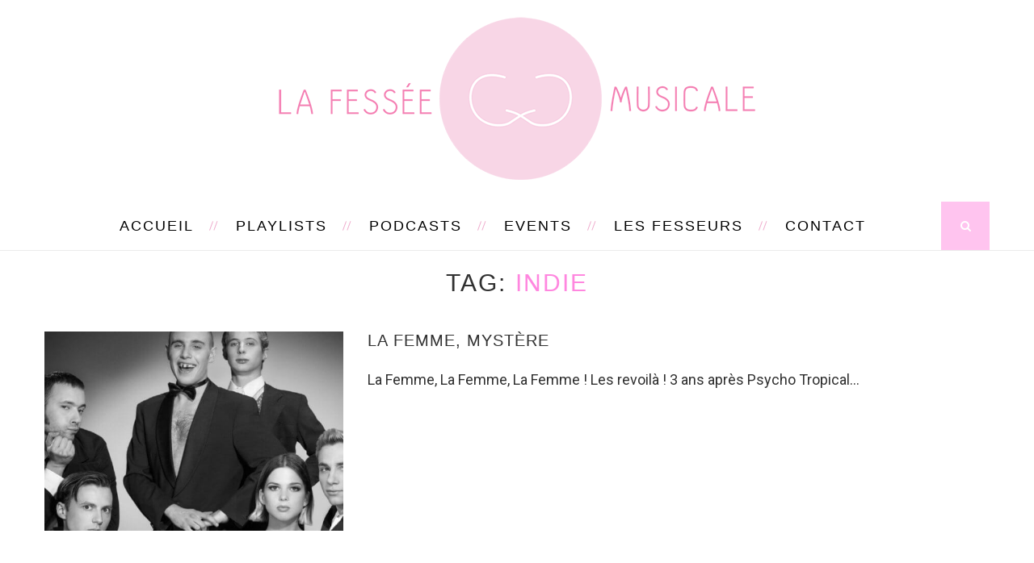

--- FILE ---
content_type: text/html; charset=UTF-8
request_url: https://lafesseemusicale.fr/tag/indie/
body_size: 7372
content:
<!DOCTYPE html>
<html lang="fr-FR">
<head>
	<meta charset="UTF-8">
	<meta http-equiv="X-UA-Compatible" content="IE=edge">
	<meta name="viewport" content="width=device-width, initial-scale=1">
	<title>Indie | La Fessée Musicale</title>
	<link rel="profile" href="http://gmpg.org/xfn/11" />
			<link rel="shortcut icon" href="http://lafesseeag.cluster005.ovh.net/wp-content/uploads/2016/03/favicon-1.png" />
		<link rel="alternate" type="application/rss+xml" title="La Fessée Musicale RSS Feed" href="https://lafesseemusicale.fr/feed/" />
	<link rel="alternate" type="application/atom+xml" title="La Fessée Musicale Atom Feed" href="https://lafesseemusicale.fr/feed/atom/" />
	<link rel="pingback" href="https://lafesseemusicale.fr/xmlrpc.php" />
	<!--[if lt IE 9]>
	<script src="https://lafesseemusicale.fr/wp-content/themes/vancouver/js/html5.js"></script>
	<style type="text/css">
		.featured-carousel .item { opacity: 1; }
	</style>
	<![endif]-->
	<meta name='robots' content='max-image-preview:large' />
<script>window._wca = window._wca || [];</script>
<link rel='dns-prefetch' href='//stats.wp.com' />
<link rel='dns-prefetch' href='//s.w.org' />
<link rel="alternate" type="application/rss+xml" title="La Fessée Musicale &raquo; Flux" href="https://lafesseemusicale.fr/feed/" />
<link rel="alternate" type="application/rss+xml" title="La Fessée Musicale &raquo; Flux des commentaires" href="https://lafesseemusicale.fr/comments/feed/" />
<link rel="alternate" type="application/rss+xml" title="La Fessée Musicale &raquo; Flux de l’étiquette Indie" href="https://lafesseemusicale.fr/tag/indie/feed/" />
		<script type="text/javascript">
			window._wpemojiSettings = {"baseUrl":"https:\/\/s.w.org\/images\/core\/emoji\/13.0.1\/72x72\/","ext":".png","svgUrl":"https:\/\/s.w.org\/images\/core\/emoji\/13.0.1\/svg\/","svgExt":".svg","source":{"concatemoji":"https:\/\/lafesseemusicale.fr\/wp-includes\/js\/wp-emoji-release.min.js?ver=5.7.14"}};
			!function(e,a,t){var n,r,o,i=a.createElement("canvas"),p=i.getContext&&i.getContext("2d");function s(e,t){var a=String.fromCharCode;p.clearRect(0,0,i.width,i.height),p.fillText(a.apply(this,e),0,0);e=i.toDataURL();return p.clearRect(0,0,i.width,i.height),p.fillText(a.apply(this,t),0,0),e===i.toDataURL()}function c(e){var t=a.createElement("script");t.src=e,t.defer=t.type="text/javascript",a.getElementsByTagName("head")[0].appendChild(t)}for(o=Array("flag","emoji"),t.supports={everything:!0,everythingExceptFlag:!0},r=0;r<o.length;r++)t.supports[o[r]]=function(e){if(!p||!p.fillText)return!1;switch(p.textBaseline="top",p.font="600 32px Arial",e){case"flag":return s([127987,65039,8205,9895,65039],[127987,65039,8203,9895,65039])?!1:!s([55356,56826,55356,56819],[55356,56826,8203,55356,56819])&&!s([55356,57332,56128,56423,56128,56418,56128,56421,56128,56430,56128,56423,56128,56447],[55356,57332,8203,56128,56423,8203,56128,56418,8203,56128,56421,8203,56128,56430,8203,56128,56423,8203,56128,56447]);case"emoji":return!s([55357,56424,8205,55356,57212],[55357,56424,8203,55356,57212])}return!1}(o[r]),t.supports.everything=t.supports.everything&&t.supports[o[r]],"flag"!==o[r]&&(t.supports.everythingExceptFlag=t.supports.everythingExceptFlag&&t.supports[o[r]]);t.supports.everythingExceptFlag=t.supports.everythingExceptFlag&&!t.supports.flag,t.DOMReady=!1,t.readyCallback=function(){t.DOMReady=!0},t.supports.everything||(n=function(){t.readyCallback()},a.addEventListener?(a.addEventListener("DOMContentLoaded",n,!1),e.addEventListener("load",n,!1)):(e.attachEvent("onload",n),a.attachEvent("onreadystatechange",function(){"complete"===a.readyState&&t.readyCallback()})),(n=t.source||{}).concatemoji?c(n.concatemoji):n.wpemoji&&n.twemoji&&(c(n.twemoji),c(n.wpemoji)))}(window,document,window._wpemojiSettings);
		</script>
		<style type="text/css">
img.wp-smiley,
img.emoji {
	display: inline !important;
	border: none !important;
	box-shadow: none !important;
	height: 1em !important;
	width: 1em !important;
	margin: 0 .07em !important;
	vertical-align: -0.1em !important;
	background: none !important;
	padding: 0 !important;
}
</style>
	<link rel='stylesheet' id='wp-block-library-css'  href='https://lafesseemusicale.fr/wp-includes/css/dist/block-library/style.min.css?ver=5.7.14' type='text/css' media='all' />
<style id='wp-block-library-inline-css' type='text/css'>
.has-text-align-justify{text-align:justify;}
</style>
<link rel='stylesheet' id='ce4wp-subscribe-style-css'  href='https://lafesseemusicale.fr/wp-content/plugins/creative-mail-by-constant-contact/src/blocks/subscribe/../../../assets/js/block/subscribe.css?ver=1626173952' type='text/css' media='all' />
<link rel='stylesheet' id='mediaelement-css'  href='https://lafesseemusicale.fr/wp-includes/js/mediaelement/mediaelementplayer-legacy.min.css?ver=4.2.16' type='text/css' media='all' />
<link rel='stylesheet' id='wp-mediaelement-css'  href='https://lafesseemusicale.fr/wp-includes/js/mediaelement/wp-mediaelement.min.css?ver=5.7.14' type='text/css' media='all' />
<link rel='stylesheet' id='wc-block-vendors-style-css'  href='https://lafesseemusicale.fr/wp-content/plugins/woocommerce/packages/woocommerce-blocks/build/vendors-style.css?ver=5.1.0' type='text/css' media='all' />
<link rel='stylesheet' id='wc-block-style-css'  href='https://lafesseemusicale.fr/wp-content/plugins/woocommerce/packages/woocommerce-blocks/build/style.css?ver=5.1.0' type='text/css' media='all' />
<link rel='stylesheet' id='woocommerce-layout-css'  href='https://lafesseemusicale.fr/wp-content/plugins/woocommerce/assets/css/woocommerce-layout.css?ver=5.4.4' type='text/css' media='all' />
<style id='woocommerce-layout-inline-css' type='text/css'>

	.infinite-scroll .woocommerce-pagination {
		display: none;
	}
</style>
<link rel='stylesheet' id='woocommerce-smallscreen-css'  href='https://lafesseemusicale.fr/wp-content/plugins/woocommerce/assets/css/woocommerce-smallscreen.css?ver=5.4.4' type='text/css' media='only screen and (max-width: 768px)' />
<link rel='stylesheet' id='woocommerce-general-css'  href='https://lafesseemusicale.fr/wp-content/plugins/woocommerce/assets/css/woocommerce.css?ver=5.4.4' type='text/css' media='all' />
<style id='woocommerce-inline-inline-css' type='text/css'>
.woocommerce form .form-row .required { visibility: visible; }
</style>
<link rel='stylesheet' id='penci_style-css'  href='https://lafesseemusicale.fr/wp-content/themes/vancouver/style.css?ver=2.3.5' type='text/css' media='all' />
<link rel='stylesheet' id='jetpack_css-css'  href='https://lafesseemusicale.fr/wp-content/plugins/jetpack/css/jetpack.css?ver=9.9.3' type='text/css' media='all' />
<script type='text/javascript' src='https://lafesseemusicale.fr/wp-includes/js/jquery/jquery.min.js?ver=3.5.1' id='jquery-core-js'></script>
<script type='text/javascript' src='https://lafesseemusicale.fr/wp-includes/js/jquery/jquery-migrate.min.js?ver=3.3.2' id='jquery-migrate-js'></script>
<script defer type='text/javascript' src='https://stats.wp.com/s-202603.js' id='woocommerce-analytics-js'></script>
<link rel="https://api.w.org/" href="https://lafesseemusicale.fr/wp-json/" /><link rel="alternate" type="application/json" href="https://lafesseemusicale.fr/wp-json/wp/v2/tags/200" /><link rel="EditURI" type="application/rsd+xml" title="RSD" href="https://lafesseemusicale.fr/xmlrpc.php?rsd" />
<link rel="wlwmanifest" type="application/wlwmanifest+xml" href="https://lafesseemusicale.fr/wp-includes/wlwmanifest.xml" /> 
<meta name="generator" content="WordPress 5.7.14" />
<meta name="generator" content="WooCommerce 5.4.4" />
<link rel="apple-touch-icon" sizes="57x57" href="/wp-content/uploads/fbrfg/apple-touch-icon-57x57.png">
<link rel="apple-touch-icon" sizes="60x60" href="/wp-content/uploads/fbrfg/apple-touch-icon-60x60.png">
<link rel="apple-touch-icon" sizes="72x72" href="/wp-content/uploads/fbrfg/apple-touch-icon-72x72.png">
<link rel="apple-touch-icon" sizes="76x76" href="/wp-content/uploads/fbrfg/apple-touch-icon-76x76.png">
<link rel="apple-touch-icon" sizes="114x114" href="/wp-content/uploads/fbrfg/apple-touch-icon-114x114.png">
<link rel="apple-touch-icon" sizes="120x120" href="/wp-content/uploads/fbrfg/apple-touch-icon-120x120.png">
<link rel="apple-touch-icon" sizes="144x144" href="/wp-content/uploads/fbrfg/apple-touch-icon-144x144.png">
<link rel="apple-touch-icon" sizes="152x152" href="/wp-content/uploads/fbrfg/apple-touch-icon-152x152.png">
<link rel="apple-touch-icon" sizes="180x180" href="/wp-content/uploads/fbrfg/apple-touch-icon-180x180.png">
<link rel="icon" type="image/png" href="/wp-content/uploads/fbrfg/favicon-32x32.png" sizes="32x32">
<link rel="icon" type="image/png" href="/wp-content/uploads/fbrfg/android-chrome-192x192.png" sizes="192x192">
<link rel="icon" type="image/png" href="/wp-content/uploads/fbrfg/favicon-96x96.png" sizes="96x96">
<link rel="icon" type="image/png" href="/wp-content/uploads/fbrfg/favicon-16x16.png" sizes="16x16">
<link rel="manifest" href="/wp-content/uploads/fbrfg/manifest.json">
<link rel="mask-icon" href="/wp-content/uploads/fbrfg/safari-pinned-tab.svg" color="#5bbad5">
<link rel="shortcut icon" href="/wp-content/uploads/fbrfg/favicon.ico">
<meta name="msapplication-TileColor" content="#da532c">
<meta name="msapplication-TileImage" content="/wp-content/uploads/fbrfg/mstile-144x144.png">
<meta name="msapplication-config" content="/wp-content/uploads/fbrfg/browserconfig.xml">
<meta name="theme-color" content="#ffffff"><style type='text/css'>img#wpstats{display:none}</style>
		    <style type="text/css">
						@import url(http://fonts.googleapis.com/css?family=Roboto);
				body, .widget ul.side-newsfeed li .side-item .side-item-text .side-item-meta { font-family: Roboto, sans-serif;  }
						#header .inner-header .container { padding:1px 0; }
						a, .author-content h5 a:hover, .post-tags > span, .author-content .author-social:hover, .post-pagination a:hover, .item-related h3 a:hover, .page-share .post-share .list-posts-share a:hover, .archive-box h1, #sidebar .widget-title span span:before, #sidebar .widget-title span span:after, .penci-portfolio-filter ul li a:hover, .header-classic > .cat, .header-classic > h2 a:hover { color:#ff87df; }
		.widget a:hover, .widget-social a:hover i, .header-social a:hover i, .footer-widget-wrapper .widget-social a:hover span, .header-social.sidebar-nav-social a i, .grid-post-share-box .gbox > a:hover, .grid-post-share-box .gbox .list-posts-share a:hover, .grid-post-share-box .gbox:hover > a, .grid-post-share-box .gbox a.liked .penci-grid li .item h2 a:hover, .penci-masonry .item-masonry h2 a:hover, .portfolio-overlay-content .portfolio-short .portfolio-title a:hover { color:#ff87df; }
		.widget ul.side-newsfeed li .side-item .side-item-text h4 a:hover, .standard-main-content > h2 a:hover, .standard-post-entry a.more-link, .standard-share-box .sbox .list-posts-share a:hover, .standard-share-box .sbox:hover > a { color:#ff87df; }
		.widget .tagcloud a:hover { color:#ff87df; border-color: #ff87df; }
		.mc4wp-form input[type="submit"], .widget form input[type="submit"], #respond #submit, .wpcf7 input[type="submit"] { border-color: #ff87df; }
		.mc4wp-form input[type="submit"]:hover, .widget form input[type="submit"]:hover, #respond #submit:hover, .wpcf7 input[type="submit"]:hover,  #top-search > a, .penci-portfolio-filter ul li a:after, .portfolio-right .title-description:before { background: #ff87df; }
		.post-header .cat, .post-header .cat a { color: #ff87df; }
						#header .inner-header, #widget-area, .footer-instagram h4.footer-instagram-title span, #sidebar .widget-title, .penci-homepage-title, .archive-box .title-bar, .tags-share-box, .post-title-box { background-color: #ffffff; }
				.pattern-grey { opacity: 0; }
				#navigation, .show-search { background: #ffffff; }
						#navigation .menu li a { color:  #000000; }
						#navigation .menu > ul > li > a:after, #navigation .menu > li > a:after { background-color:  #f0aece;   -webkit-box-shadow: 5px -2px 0 #f0aece;  -moz-box-shadow: 5px -2px 0 #f0aece;  -ms-box-shadow: 5px -2px 0 #f0aece;  box-shadow: 5px -2px 0 #f0aece;}
						#navigation .menu li a:hover, #navigation .menu > li.current_page_item > a, #navigation .menu > li.current-menu-ancestor > a, #navigation .menu > li.current-menu-item > a { color:  #f0aece; }
						#navigation .menu .sub-menu, #navigation .menu .children, #navigation ul.menu ul li, #navigation ul.menu ul ul li { background-color:  #ffffff; }
						#navigation ul.menu ul a, #navigation .menu ul ul a { border-color:  #ffc4ef; }
						#navigation .menu .sub-menu li a { color:  #000000; }
						#navigation .penci-megamenu .penci-mega-child-categories a.cat-active, #navigation .menu .sub-menu li a:hover { color:  #f0aece; }
		#navigation ul.menu ul a:before, #navigation .menu ul ul a:before { background-color: #f0aece;   -webkit-box-shadow: 5px -2px 0 #f0aece;  -moz-box-shadow: 5px -2px 0 #f0aece;  -ms-box-shadow: 5px -2px 0 #f0aece;  box-shadow: 5px -2px 0 #f0aece; }
						#navigation .penci-megamenu .penci-mega-child-categories a.cat-active { background: #ffffff; }
						#navigation .penci-megamenu .penci-mega-child-categories a.cat-active { border-top-color: #ffffff; border-bottom-color: #ffffff; }
		#navigation .penci-megamenu .penci-mega-child-categories:after { background-color: #ffffff; }
						#navigation .penci-megamenu .penci-mega-date {   color: #ffffff; }
						#top-search > a {   background: #ffc4ef; }
						#top-search > a {   color: #ffffff; }
						.show-search a.close-search {   color: #ffc4ef; }
						.header-social a i {   color: #5e5e5e; }
						.header-social a:hover i {   color: #ffc4ef; }
						.header-social .inner-header-social:before, .header-social .inner-header-social:after { background-color: #ffffff;   -webkit-box-shadow: 5px -2px 0 #ffffff;  -moz-box-shadow: 5px -2px 0 #ffffff;  -ms-box-shadow: 5px -2px 0 #ffffff;  box-shadow: 5px -2px 0 #ffffff; }
										#sidebar-nav {   background: #ffffff; }
						#sidebar-nav .menu > li > a, #sidebar-nav ul .menu > li > a, #sidebar-nav .menu li a .indicator {   color: #000000; }
		#sidebar-nav .menu li a:before { background: #000000; -webkit-box-shadow: 5px -2px 0 #000000;  -moz-box-shadow: 5px -2px 0 #000000;  -ms-box-shadow: 5px -2px 0 #000000;  box-shadow: 5px -2px 0 #000000; }
						#sidebar-nav .menu > li > a:hover, #sidebar-nav ul .menu > li > a:hover, #sidebar-nav .menu > li > a .indicator:hover, #sidebar-nav .menu > li > a:hover .indicator, #sidebar-nav ul .menu > li > a .indicator:hover, #sidebar-nav ul .menu > li > a:hover .indicator {   color: #ffc4ef; }
		#sidebar-nav .menu li a:hover:before { background: #ffc4ef; -webkit-box-shadow: 5px -2px 0 #ffc4ef;  -moz-box-shadow: 5px -2px 0 #ffc4ef;  -ms-box-shadow: 5px -2px 0 #ffc4ef;  box-shadow: 5px -2px 0 #ffc4ef; }
						#sidebar-nav .menu li, #sidebar-nav ul.sub-menu {   border-color: #ffc4ef; }
								#sidebar-nav ul.sub-menu li a:hover, #sidebar-nav .menu .sub-menu li a .indicator:hover, #sidebar-nav .menu .sub-menu li a:hover .indicator {   color: #ffc4ef; }
		#sidebar-nav ul.sub-menu li a:hover:before { background: #ffc4ef; -webkit-box-shadow: 5px -2px 0 #ffc4ef;  -moz-box-shadow: 5px -2px 0 #ffc4ef;  -ms-box-shadow: 5px -2px 0 #ffc4ef;  box-shadow: 5px -2px 0 #ffc4ef; }
						.featured-overlay-color, .penci-slider ul.slides li:after { background-color: #1c1816; }
				.featured-overlay-color, .penci-slider ul.slides li:after { opacity: 0.7; }
		.featured-overlay-partent, .penci-slider ul.slides li:before { opacity: 0; }
				.featured-carousel .featured-content .feat-text { border-color: #ffffff; }
						.featured-slider-overlay { background: #000000; }
				.featured-slider-overlay { opacity: 0; }
				.featured-carousel .featured-content .feat-text h3 a { color: #ffffff; }
						.featured-carousel .featured-content .feat-text h3 a:hover { color: #f0aece; }
								.featured-carousel .carousel-meta > span:after { border-color: #ffffff; }
						.penci-slider .pencislider-container .pencislider-title{-webkit-animation-delay: 0.4s;-moz-animation-delay: 0.4s;-o-animation-delay: 0.4s;animation-delay: 0.4s;}
		.penci-slider .pencislider-container .pencislider-caption {-webkit-animation-delay: 0.6s;-moz-animation-delay: 0.6s;-o-animation-delay: 0.6s;animation-delay: 0.6s;}
		.penci-slider .pencislider-container .pencislider-content .penci-button {-webkit-animation-delay: 0.8s;-moz-animation-delay: 0.8s;-o-animation-delay: 0.8s;animation-delay: 0.8s;}
						.featured-area .penci-slider { max-height: 600px; }
						.standard-post-image .icon-post-format { border-color: #f6c6c6; }
						.standard-post-image .icon-post-format { color: #f6c6c6; }
						.standard-content .standard-share-box { background-color: #ffe2f7; }
		.standard-inner-share-box:before { border-top-color: #ffe2f7; }
						.standard-content .standard-share-box .sbox > a { color: #000000; }
						.standard-share-box .sbox .list-posts-share a:hover, .standard-content .standard-share-box .sbox:hover > a, .standard-content .standard-share-box .sbox > a:hover, .standard-content .standard-share-box .sbox > a.liked { color: #ffc4ef; }
						.header-classic > h2 a, .standard-main-content > h2 a, .penci-masonry .item-masonry.standard-masonry h2 a { color: #000000; }
						.standard-main-content .cat, .standard-main-content .cat a, .standard-post-entry a.more-link, .standard-main-content > h2 a:hover, .header-classic > h2 a:hover, .header-classic > .cat a, .penci-masonry .standard-masonry .standard-main-content .cat a, .penci-masonry .item-masonry.standard-masonry h2 a:hover { color: #ffc4ef; }
		.standard-main-content > h2:before, .header-classic > h2 a:before, .header-classic > h2 a:after { background: #ffc4ef; -webkit-box-shadow: 6px -2px 0 #ffc4ef;  -moz-box-shadow: 6px -2px 0 #ffc4ef;  -ms-box-shadow: 6px -2px 0 #ffc4ef;  box-shadow: 6px -2px 0 #ffc4ef; }
		.standard-content .post-box-meta span:after, .header-classic .post-box-meta span:after, .penci-masonry .standard-masonry .standard-content .post-box-meta span:after, .standard-content .cat > a.penci-cat-name:after, .standard-masonry .standard-content .cat > a.penci-cat-name:after  { border-color: #ffc4ef; }
						.penci-grid li .item > .thumbnail .icon-post-format, .penci-masonry .item-masonry > .thumbnail .icon-post-format { color: #ffc4ef; }
						.grid-post-share-box .gbox > a { color: #313131; }
						.grid-post-share-box .gbox .list-posts-share a:hover, .grid-post-share-box .gbox a.liked, .grid-post-share-box .gbox > a:hover, .grid-post-share-box .gbox:hover > a { color: #ffc4ef; }
						.penci-grid li .item h2 a, .penci-masonry .item-masonry h2 a { color: #313131; }
						.penci-grid li .item .cat, .penci-masonry .item-masonry .cat, .penci-grid li .item .cat a, .penci-masonry .item-masonry .cat a, .penci-grid li .item h2 a:hover, .penci-masonry .item-masonry h2 a:hover { color: #f0aece; }
		.penci-grid .post-box-meta span:after, .penci-masonry .post-box-meta span:after, .penci-grid .cat > a.penci-cat-name:after, .penci-masonry .grid-masonry .cat > a.penci-cat-name:after { border-color: #f0aece; }
						#sidebar .widget-title { background-color: #ffffff; }
				#sidebar .pattern-grey { opacity: 0; }
				#sidebar .widget-title > span { color: #000000; }
						#sidebar .widget-title span span:before, #sidebar .widget-title span span:after { color: #000000; }
						.widget ul.side-newsfeed li .side-item .side-item-text h4 a, .widget a, .widget.widget_categories ul li, .widget.widget_archive ul li { color: #1a181d; }
						.widget ul.side-newsfeed li .side-item .side-item-text h4 a:hover, .widget a:hover, .widget .tagcloud a:hover { color: #ffc4ef; }
		.widget ul.side-newsfeed li .side-item .side-image a span.count-post { background-color: #ffc4ef; }
						.about-list-social a, .widget-social a i { background: #ffe5f7; }
						.about-list-social a:hover, .widget-social a i:hover { background: #ffc4ef; }
						.about-list-social a, .widget-social a i { color: #000000; }
						.about-list-social a:hover, .widget-social a i:hover { color: #000000; }
						#widget-area { padding: 40px 0; }
																.post-header .cat, .post-header .cat a { color: #af5b7e; }
						.post-header h1 a, .post-header h2 a, .post-header h1 { color: #313131; }
						.post-header h1 span:before, .post-header h2 span:before, .post-header h1 span:after, .post-header h2 span:after { background-color: #af5b7e; -webkit-box-shadow: 6px -2px 0 #af5b7e;  -moz-box-shadow: 6px -2px 0 #af5b7e;  -ms-box-shadow: 6px -2px 0 #af5b7e;  box-shadow: 6px -2px 0 #af5b7e; }
						.post-share .list-posts-share a { color: #ff779b; }
						.post-share .list-posts-share a:hover { color: #ff0a4b; }
						.post-tags > span, .author-content h5 a:hover, .author-content .author-social:hover, .post-pagination a:hover, .item-related h3 a:hover, .post-entry blockquote:before, .post-entry blockquote cite, .post-entry blockquote .author { color: #f6c6c6; }
		#respond #submit, .wpcf7 input[type="submit"], .post-box-meta span:after, .container-single .cat > a.penci-cat-name:after { border-color: #f6c6c6; }
		.post-entry ul li:before, #respond #submit:hover, .wpcf7 input[type="submit"]:hover { background: #f6c6c6; }
																				    </style>
    	<noscript><style>.woocommerce-product-gallery{ opacity: 1 !important; }</style></noscript>
	<style type="text/css">.recentcomments a{display:inline !important;padding:0 !important;margin:0 !important;}</style></head>

<body class="archive tag tag-indie tag-200 theme-vancouver woocommerce-no-js">
<a id="close-sidebar-nav" class="header-2"><i class="fa fa-close"></i></a>

<nav id="sidebar-nav" class="header-2">

	
	
	<ul id="menu-menu-blog" class="menu"><li id="menu-item-1320" class="menu-item menu-item-type-custom menu-item-object-custom menu-item-home menu-item-1320"><a href="http://lafesseemusicale.fr">Accueil</a></li>
<li id="menu-item-7800" class="menu-item menu-item-type-taxonomy menu-item-object-category menu-item-7800"><a href="https://lafesseemusicale.fr/category/playlist/">Playlists</a></li>
<li id="menu-item-8270" class="menu-item menu-item-type-post_type menu-item-object-page menu-item-8270"><a href="https://lafesseemusicale.fr/nos-mixes/">Podcasts</a></li>
<li id="menu-item-8309" class="menu-item menu-item-type-post_type menu-item-object-page menu-item-8309"><a href="https://lafesseemusicale.fr/events/">Events</a></li>
<li id="menu-item-8176" class="menu-item menu-item-type-post_type menu-item-object-page menu-item-8176"><a href="https://lafesseemusicale.fr/les-fesseurs/">Les Fesseurs</a></li>
<li id="menu-item-1422" class="menu-item menu-item-type-custom menu-item-object-custom menu-item-has-children menu-item-1422"><a>Contact</a>
<ul class="sub-menu">
	<li id="menu-item-7821" class="menu-item menu-item-type-custom menu-item-object-custom menu-item-7821"><a href="http://lafesseemusicale.fr/a-propos/">La Fessée quoi ?</a></li>
	<li id="menu-item-8352" class="menu-item menu-item-type-post_type menu-item-object-page menu-item-8352"><a href="https://lafesseemusicale.fr/nos-courriers-coquins/">Courriers coquins</a></li>
	<li id="menu-item-1415" class="menu-item menu-item-type-post_type menu-item-object-page menu-item-1415"><a href="https://lafesseemusicale.fr/nous-mettre-une-fessee/">Envoyer ta musique</a></li>
</ul>
</li>
</ul></nav>


<header id="header"><!-- #header -->
	<div class="inner-header">
		<div class="pattern-grey"></div>
				<div class="container">
			<div id="logo">
															<h2>
							<a href="https://lafesseemusicale.fr/"><img src="http://lafesseemusicale.fr/wp-content/uploads/2019/07/headerwsite-1.png" alt="La Fessée Musicale" /></a>
						</h2>
												</div>

					</div>
	</div>

			<!-- Navigation -->
		<nav id="navigation" class="header-layout-bottom header-2">
			<div class="container">
				<div class="button-menu-mobile"><i class="fa fa-bars"></i></div>
									<ul id="menu-menu-blog-1" class="menu"><li class="menu-item menu-item-type-custom menu-item-object-custom menu-item-home menu-item-1320"><a href="http://lafesseemusicale.fr">Accueil</a></li>
<li class="menu-item menu-item-type-taxonomy menu-item-object-category menu-item-7800"><a href="https://lafesseemusicale.fr/category/playlist/">Playlists</a></li>
<li class="menu-item menu-item-type-post_type menu-item-object-page menu-item-8270"><a href="https://lafesseemusicale.fr/nos-mixes/">Podcasts</a></li>
<li class="menu-item menu-item-type-post_type menu-item-object-page menu-item-8309"><a href="https://lafesseemusicale.fr/events/">Events</a></li>
<li class="menu-item menu-item-type-post_type menu-item-object-page menu-item-8176"><a href="https://lafesseemusicale.fr/les-fesseurs/">Les Fesseurs</a></li>
<li class="menu-item menu-item-type-custom menu-item-object-custom menu-item-has-children menu-item-1422"><a>Contact</a>
<ul class="sub-menu">
	<li class="menu-item menu-item-type-custom menu-item-object-custom menu-item-7821"><a href="http://lafesseemusicale.fr/a-propos/">La Fessée quoi ?</a></li>
	<li class="menu-item menu-item-type-post_type menu-item-object-page menu-item-8352"><a href="https://lafesseemusicale.fr/nos-courriers-coquins/">Courriers coquins</a></li>
	<li class="menu-item menu-item-type-post_type menu-item-object-page menu-item-1415"><a href="https://lafesseemusicale.fr/nous-mettre-une-fessee/">Envoyer ta musique</a></li>
</ul>
</li>
</ul>													<div id="top-search">
						<a><i class="fa fa-search"></i></a>
						<div class="show-search">
							<form role="search" method="get" id="searchform" action="https://lafesseemusicale.fr/">
    <div>
		<input type="text" class="search-input" placeholder="À la recherche de la fessée perdue ? On va t’aider!" name="s" id="s" />
	 </div>
</form>							<a class="close-search"><i class="fa fa-close"></i></a>
						</div>
					</div>
							</div>
		</nav><!-- End Navigation -->
		<div class="breadcrumb">
		</div>
</header>
<!-- end #header -->
	<div class="archive-box">
		<div class="container title-bar">
			<div class="pattern-grey"></div>
			<span>Tag</span>
			<h1>Indie</h1>
		</div>
	</div>

	<div class="container">
		<div id="main">
							<ul class="penci-grid">				
				<li class="list-post">
	<article id="post-3027" class="item">
					<div class="thumbnail">
				<a href="https://lafesseemusicale.fr/la-femme-mystere/">
					<img width="150" height="100" src="https://lafesseemusicale.fr/wp-content/uploads/2016/09/LA_FEMME_GROUPE-pic2-1170x609-1-585x390.jpg" class="attachment-thumb size-thumb wp-post-image" alt="LA_FEMME_GROUPE-pic2-1170x609" loading="lazy" srcset="https://lafesseemusicale.fr/wp-content/uploads/2016/09/LA_FEMME_GROUPE-pic2-1170x609-1-585x390.jpg 585w, https://lafesseemusicale.fr/wp-content/uploads/2016/09/LA_FEMME_GROUPE-pic2-1170x609-1-1170x780.jpg 1170w" sizes="(max-width: 150px) 100vw, 150px" />				</a>
							</div>
		
		<div class="content-list-right">
			
			<h2 class="grid-title"><a href="https://lafesseemusicale.fr/la-femme-mystere/">La Femme, Mystère</a></h2>

			
			<div class="item-content">
				<p>La Femme, La Femme, La Femme ! Les revoilà ! 3 ans après Psycho Tropical&hellip;</p>
			</div>

					</div>
	</article>
</li>
								</ul>
									</div>

	
<!-- END CONTAINER -->
</div>
<div class="clear-footer"></div>




<footer id="footer-copyright">
	<div class="container">
					Copyright @ 2019 Deux Derrières - Toute fessée réservée							<a href="#" class="go-to-top"><i class="fa fa-angle-double-up"></i></a>
			</div>
</footer>

<div id="fb-root"></div>
<script>(function ( d, s, id ) {
		var js, fjs = d.getElementsByTagName( s )[0];
		if ( d.getElementById( id ) ) return;
		js = d.createElement( s );
		js.id = id;
		js.src = "//connect.facebook.net/en_GB/sdk.js#xfbml=1&version=v2.3";
		fjs.parentNode.insertBefore( js, fjs );
	}( document, 'script', 'facebook-jssdk' ));
</script>
	<script type="text/javascript">
		(function () {
			var c = document.body.className;
			c = c.replace(/woocommerce-no-js/, 'woocommerce-js');
			document.body.className = c;
		})();
	</script>
	<script type='text/javascript' id='ce4wp_form_submit-js-extra'>
/* <![CDATA[ */
var ce4wp_form_submit_data = {"siteUrl":"https:\/\/lafesseemusicale.fr","url":"https:\/\/lafesseemusicale.fr\/wp-admin\/admin-ajax.php","nonce":"6e2533be1d","listNonce":"4ea76c4922"};
/* ]]> */
</script>
<script type='text/javascript' src='https://lafesseemusicale.fr/wp-content/plugins/creative-mail-by-constant-contact/assets/js/block/submit.js?ver=1626173952' id='ce4wp_form_submit-js'></script>
<script type='text/javascript' src='https://lafesseemusicale.fr/wp-content/plugins/woocommerce/assets/js/jquery-blockui/jquery.blockUI.min.js?ver=2.70' id='jquery-blockui-js'></script>
<script type='text/javascript' id='wc-add-to-cart-js-extra'>
/* <![CDATA[ */
var wc_add_to_cart_params = {"ajax_url":"\/wp-admin\/admin-ajax.php","wc_ajax_url":"\/?wc-ajax=%%endpoint%%","i18n_view_cart":"Voir le panier","cart_url":"https:\/\/lafesseemusicale.fr\/panier\/","is_cart":"","cart_redirect_after_add":"no"};
/* ]]> */
</script>
<script type='text/javascript' src='https://lafesseemusicale.fr/wp-content/plugins/woocommerce/assets/js/frontend/add-to-cart.min.js?ver=5.4.4' id='wc-add-to-cart-js'></script>
<script type='text/javascript' src='https://lafesseemusicale.fr/wp-content/plugins/woocommerce/assets/js/js-cookie/js.cookie.min.js?ver=2.1.4' id='js-cookie-js'></script>
<script type='text/javascript' id='woocommerce-js-extra'>
/* <![CDATA[ */
var woocommerce_params = {"ajax_url":"\/wp-admin\/admin-ajax.php","wc_ajax_url":"\/?wc-ajax=%%endpoint%%"};
/* ]]> */
</script>
<script type='text/javascript' src='https://lafesseemusicale.fr/wp-content/plugins/woocommerce/assets/js/frontend/woocommerce.min.js?ver=5.4.4' id='woocommerce-js'></script>
<script type='text/javascript' id='wc-cart-fragments-js-extra'>
/* <![CDATA[ */
var wc_cart_fragments_params = {"ajax_url":"\/wp-admin\/admin-ajax.php","wc_ajax_url":"\/?wc-ajax=%%endpoint%%","cart_hash_key":"wc_cart_hash_cdacc988095b7985a6c2644ac9cdc704","fragment_name":"wc_fragments_cdacc988095b7985a6c2644ac9cdc704","request_timeout":"5000"};
/* ]]> */
</script>
<script type='text/javascript' src='https://lafesseemusicale.fr/wp-content/plugins/woocommerce/assets/js/frontend/cart-fragments.min.js?ver=5.4.4' id='wc-cart-fragments-js'></script>
<script type='text/javascript' id='wc-cart-fragments-js-after'>
		jQuery( 'body' ).bind( 'wc_fragments_refreshed', function() {
			var jetpackLazyImagesLoadEvent;
			try {
				jetpackLazyImagesLoadEvent = new Event( 'jetpack-lazy-images-load', {
					bubbles: true,
					cancelable: true
				} );
			} catch ( e ) {
				jetpackLazyImagesLoadEvent = document.createEvent( 'Event' )
				jetpackLazyImagesLoadEvent.initEvent( 'jetpack-lazy-images-load', true, true );
			}
			jQuery( 'body' ).get( 0 ).dispatchEvent( jetpackLazyImagesLoadEvent );
		} );
		
</script>
<script type='text/javascript' id='mailchimp-woocommerce-js-extra'>
/* <![CDATA[ */
var mailchimp_public_data = {"site_url":"https:\/\/lafesseemusicale.fr","ajax_url":"https:\/\/lafesseemusicale.fr\/wp-admin\/admin-ajax.php","language":"fr"};
/* ]]> */
</script>
<script type='text/javascript' src='https://lafesseemusicale.fr/wp-content/plugins/mailchimp-for-woocommerce/public/js/mailchimp-woocommerce-public.min.js?ver=2.5.1' id='mailchimp-woocommerce-js'></script>
<script type='text/javascript' src='https://lafesseemusicale.fr/wp-content/themes/vancouver/js/libs-script.min.js?ver=2.3.4' id='libs-js-js'></script>
<script type='text/javascript' src='https://lafesseemusicale.fr/wp-content/themes/vancouver/js/main.js?ver=2.3.4' id='main-scripts-js'></script>
<script type='text/javascript' src='https://lafesseemusicale.fr/wp-content/themes/vancouver/js/scripts.js?ver=1.0.1' id='custom-scripts-js'></script>
<script type='text/javascript' id='penci_ajax_like_post-js-extra'>
/* <![CDATA[ */
var ajax_var = {"url":"https:\/\/lafesseemusicale.fr\/wp-admin\/admin-ajax.php","nonce":"2ec9d51985"};
/* ]]> */
</script>
<script type='text/javascript' src='https://lafesseemusicale.fr/wp-content/themes/vancouver/js/post-like.js?ver=2.3.4' id='penci_ajax_like_post-js'></script>
<script type='text/javascript' src='https://lafesseemusicale.fr/wp-includes/js/wp-embed.min.js?ver=5.7.14' id='wp-embed-js'></script>
<script src='https://stats.wp.com/e-202603.js' defer></script>
<script>
	_stq = window._stq || [];
	_stq.push([ 'view', {v:'ext',j:'1:9.9.3',blog:'195490660',post:'0',tz:'1',srv:'lafesseemusicale.fr'} ]);
	_stq.push([ 'clickTrackerInit', '195490660', '0' ]);
</script>
</body>
</html>

--- FILE ---
content_type: application/javascript
request_url: https://lafesseemusicale.fr/wp-content/themes/vancouver/js/main.js?ver=2.3.4
body_size: 2821
content:
(function($) {
	"use strict";
	var PENCI = PENCI || {};

	/* General functions
	 ---------------------------------------------------------------*/
	PENCI.general = function() {
		// Top search
		$( '#top-search a' ).click( function () {
			$( '.show-search' ).fadeToggle();
			$( '.show-search input.search-input' ).focus();
		} );

		// Go to top
		$( '.go-to-top' ).click( function () {
			$( 'html, body' ).animate( { scrollTop: 0 }, 700 );
			return false;
		} );

		// Double Touch To Go
		if ( $().doubleTouchToGo ) {
			$( '#navigation .menu li.menu-item-has-children' ).doubleTouchToGo();
		} // doubleTouchToGo
	}

	/* Sticky main navigation
	 ---------------------------------------------------------------*/
	PENCI.main_sticky = function () {
		if ( $().sticky ) {
			var spaceTop = 0;
			if ( $( 'body' ).hasClass( 'admin-bar' ) ) {
				spaceTop = 32;
			}
			$( "nav#navigation" ).each( function () {
				$( this ).sticky( { topSpacing: spaceTop } );
			} );
		} // sticky
	}

	/* Countdown
	 ---------------------------------------------------------------*/
	PENCI.count_down = function () {
		if ( $( '.penci-countdown' ).length > 0 ) {
			var $this = $( '.penci-countdown' ),
				count_time = $this.data( 'time' );
			$( '.penci-countdown' ).countdown( count_time ).on( 'update.countdown', function ( event ) {
				var $this = $( this ).html( event.strftime( '<div class="countdown-row">'
				+ '<span class="countdown-section"><span class="countdown-amount">%-m</span><span class="countdown-period">Months</span></span>'
				+ '<span class="countdown-section"><span class="countdown-amount">%-d</span><span class="countdown-period">Days</span></span>'
				+ '<span class="countdown-section"><span class="countdown-amount">%H</span><span class="countdown-period">Hours</span></span>'
				+ '<span class="countdown-section"><span class="countdown-amount">%M</span><span class="countdown-period">Minutes</span></span>'
				+ '<span class="countdown-section"><span class="countdown-amount">%S</span><span class="countdown-period">Seconds</span></span>'
				+ '</div>') );
			} );
		}
	}

	/* Slick home page carousel featured posts
	 ---------------------------------------------------------------*/
	PENCI.carousel_homepage = function () {
		if ( $().slick ) {
			$( '.featured-carousel' ).each( function () {
				var $this = $( this ),
					autoplay = $this.data( 'auto' ),
					autotime = $this.data( 'autotime' ),
					autospeed = $this.data( 'speed' );
				if ( $this.hasClass( 'style-2' ) ) {
					$this.slick( {
						dots          : false,
						infinite      : true,
						speed         : autospeed,
						slidesToShow  : 1,
						slidesToScroll: 1,
						autoplay      : autoplay,
						autoplaySpeed : autotime,
						centerMode    : true,
						variableWidth : true,
						nextArrow     : '<button type="button" class="slick-next slick-nav"><i class="fa fa-angle-double-right"></i></button>',
						prevArrow     : '<button type="button" class="slick-prev slick-nav"><i class="fa fa-angle-double-left"></i></button>'
					} );	// slick
				}
				else {
					$this.slick( {
						dots          : false,
						infinite      : true,
						speed         : autospeed,
						slidesToShow  : 1,
						slidesToScroll: 1,
						autoplay      : autoplay,
						autoplaySpeed : autotime,
						centerMode    : false,
						variableWidth : false,
						nextArrow     : '<button type="button" class="slick-next slick-nav"><i class="fa fa-angle-double-right"></i></button>',
						prevArrow     : '<button type="button" class="slick-prev slick-nav"><i class="fa fa-angle-double-left"></i></button>'
					} );	// slick
				}
				$this.on( 'setPosition', function ( event, slick, direction ) {
					$this.addClass( 'loaded' );
					PENCI.carousel_fixtop();
					$(window ).load( function() {
						$this.addClass( 'loaded-done' );
					} );
				} );
			} );	// each
		}	// if slick
	}
	
	
	/* Fix top featured carousel slider
	 ---------------------------------------------------------------*/
	PENCI.carousel_fixtop = function () {
		$('.featured-carousel .featured-content' ).each( function(){
			var $this = $(this ),
				this_height = $this.height(),
				parent_height = $this.parent().height();
			var top_this = ( parent_height - this_height )/2;
			$this.css( "top", top_this + 'px' );
		} );
	}


	/* Penci Slider
	 ---------------------------------------------------------------*/
	PENCI.flexslider = function () {
		$( window ).load( function () {
			/* Load all slider */
			$( '.penci-slider' ).each( function () {
				var $this = $( this );
				$this.flexslider( {
					namespace     : "penci-",
					animation     : 'slide',
					slideshow     : $this.data( 'auto' ),
					slideshowSpeed: $this.data( 'autotime' ),
					animationSpeed: $this.data( 'speed' ),
					controlNav    : false,
					directionNav  : true,
					prevText      : '<i class="fa fa-angle-double-left"></i>',
					nextText      : '<i class="fa fa-angle-double-right"></i>',
					start         : function ( slider ) {
						$this.removeClass( 'penci-loading' );
						PENCI.fixtop();
					}
				} );
			} );
		} );
	}

	/* Fix top penci slider
	 ---------------------------------------------------------------*/
	PENCI.fixtop = function () {
		$('.penci-slider .pencislider-container' ).each( function(){
			var $this = $(this ),
				parent_slider = $this.closest('.penci-slider' ),
				this_height = $this.height(),
				parent_height = $this.parent().height();
			if( parent_slider.hasClass('fixed-height') ){
				parent_height = parent_slider.height();
			}
			var top_this = ( parent_height - this_height )/2;
			$this.css( "top", top_this + 'px' );
		} );
	}

	/* Fitvids
	 ---------------------------------------------------------------*/
	PENCI.fitvids = function() {
		// Target your .container, .wrapper, .post, etc.
		$( ".container" ).fitVids();
	}

	/* Slick slider
	 ---------------------------------------------------------------*/
	PENCI.slider = function() {
		if ( $().slick ) {
			$( '.penci-slick-slider' ).each(function(){
				var $this = $(this),
					adapheight = $this.data('auto-height');
				if( typeof adapheight === "undefined" ) { adapheight = true; }
				$this.slick({
					dots: false,
					infinite: true,
					speed: 300,
					slidesToShow: 1,
					nextArrow    : '<button type="button" class="slick-next slick-nav"><i class="fa fa-angle-double-right"></i></button>',
					prevArrow    : '<button type="button" class="slick-prev slick-nav"><i class="fa fa-angle-double-left"></i></button>',
					adaptiveHeight: adapheight
				});	// slick

				$this.on('setPosition', function(event, slick, direction){
					$this.addClass('loaded');
				});
			});	// each
		}
	}

	/* Slick carousel
	 ---------------------------------------------------------------*/
	PENCI.carousel = function() {
		if ( $().slick ) {
			$( '.penci-carousel' ).each(function(){
				var $this = $( this ),
					slide = 3,
					autoplay = $this.data( 'auto' );
				if ( $( '.container-single' ).hasClass( 'penci_sidebar' ) ) { slide = 2; }
				$this.slick( {
					dots          : false,
					infinite      : false,
					speed         : 300,
					slidesToShow  : slide,
					slidesToScroll: 1,
					autoplay      : autoplay,
					nextArrow     : '<button type="button" class="slick-next slick-nav"><i class="fa fa-chevron-right"></i></button>',
					prevArrow     : '<button type="button" class="slick-prev slick-nav"><i class="fa fa-chevron-left"></i></button>',
					responsive    : [
						{
							breakpoint: 960,
							settings  : {
								slidesToShow  : 2,
								slidesToScroll: 1
							}
						},
						{
							breakpoint: 768,
							settings  : {
								slidesToShow  : 1,
								slidesToScroll: 1
							}
						}
					]
				} );	// slick

				$this.on( 'setPosition', function ( event, slick, direction ) {
					$this.addClass( 'loaded' );
				} );
			});	// each
		}
	}

	/* Sticky sidebar
	 ----------------------------------------------------------------*/
	PENCI.sticky_sidebar = function() {
		$(window).load(function(){
			$('.penci-sticky-sidebar' ).stickyMojo({
				footerID: '#penci-end-sidebar-sticky',
				contentID: '#main'
			});
		});
	}

	/* Mobile menu responsive
	 ----------------------------------------------------------------*/
	PENCI.mobile_menu = function () {
		// Add indicator
		$( '#sidebar-nav .menu li.menu-item-has-children > a' ).append( '<u class="indicator"><i class="fa fa-angle-double-down"></i></u>' );

		// Toggle menu when click show/hide menu
		$( '#navigation .button-menu-mobile' ).on( 'click', function () {
			$( 'body' ).addClass( 'open-sidebar-nav' );
		} );

		// indicator click
		$( '#sidebar-nav .menu li a .indicator' ).on( 'click', function ( e ) {
			var $this = $( this );
			e.preventDefault();
			$this.children().toggleClass( 'fa-angle-double-up' );
			$this.parent().next().slideToggle( 'fast' );
		} );

		// Close sidebar nav
		$( '#close-sidebar-nav' ).on( 'click', function () {
			$( 'body' ).removeClass( 'open-sidebar-nav' );
		} );
	}

	/* Portfolio
	 ----------------------------------------------------------------*/
	PENCI.portfolio = function () {
		if ( $().isotope ) {
			$( '.penci-portfolio' ).each( function () {
				var $this = $( this );
				$( window ).load( function () {
					$this.isotope( {
						itemSelector    : '.portfolio-item',
						animationEngine : 'best-available',
						animationOptions: {
							duration: 250,
							queue   : false
						}
					} ); // isotope

				} ); // load

				// filter items when filter link is clicked
				$this.parent().find( '.penci-portfolio-filter' ).find( 'li' ).click( function () {
					$this.parent().find( '.penci-portfolio-filter' ).find( 'li' ).removeClass( 'active' );
					$( this ).addClass( 'active' );
					var selector = $( this ).find( "a" ).attr( 'data-filter' );
					$this.isotope( { filter: selector } );
					return false;
				} );
			} ); // each .penci-portfolio
		}	// end if isotope
	}

	/* Light box
	 ----------------------------------------------------------------*/
	PENCI.lightbox = function () {
		if ( $().magnificPopup) {
			$('a.portfolio-expand-image').magnificPopup({
				type: 'image'
			}); // magnificPopup
		} // if magnificPopup exists
	}

	/* Masonry layout
	----------------------------------------------------------------*/
	PENCI.masonry = function() {
		$(window).load(function() {
			var $masonry_container = $( '.penci-masonry' );
			if ( $masonry_container.length ) {
				$masonry_container.each( function () {
					var $this = $( this );
					// initialize isotope
					$this.isotope( {
						itemSelector      : '.item-masonry',
						transitionDuration: '.55s',
						layoutMode        : 'masonry'
					} );
				} );
			}
		});
	}

	/* Mega menu
	 ----------------------------------------------------------------*/
	PENCI.mega_menu = function () {
		$( '#navigation .penci-mega-child-categories a' ).mouseenter( function () {
			if ( !$( this ).hasClass( 'cat-active' ) ) {
				var $this = $( this ),
					$row_active = $this.data( 'id' ),
					$parentA = $this.parent().children( 'a' ),
					$parent = $this.closest( '.penci-megamenu' ),
					$rows = $this.closest( '.penci-megamenu' ).find( '.penci-mega-latest-posts' ).children( '.penci-mega-row' );
				$parentA.removeClass( 'cat-active' );
				$this.addClass( 'cat-active' );
				$rows.hide();
				$parent.find( '#' + $row_active ).fadeIn( 'slow' ).css( 'display', 'inline-block' );
			}
		} );
	}
	
	/* Video Background
	 ----------------------------------------------------------------*/
	PENCI.video_background = function() {
		var $penci_videobg = $( '#penci-header-video-bg' );
		if ( $().mb_YTPlayer && $penci_videobg.length ) {
			$(window ).load( function() {
				$("#penci-header-video-bg").mb_YTPlayer();
			} );
		}
	}

	/* Init functions
	 ---------------------------------------------------------------*/
	$(document).ready(function() {
		PENCI.general();
		PENCI.main_sticky();
		PENCI.count_down();
		PENCI.carousel_homepage();
		PENCI.flexslider();
		PENCI.fitvids();
		PENCI.slider();
		PENCI.carousel();
		PENCI.sticky_sidebar();
		PENCI.mobile_menu();
		PENCI.portfolio();
		PENCI.lightbox();
		PENCI.masonry();
		PENCI.mega_menu();
		PENCI.video_background();
		$(window ).resize( function(){ PENCI.sticky_sidebar(); PENCI.fixtop(); PENCI.carousel_fixtop(); } );
	});

})(jQuery);	// EOF